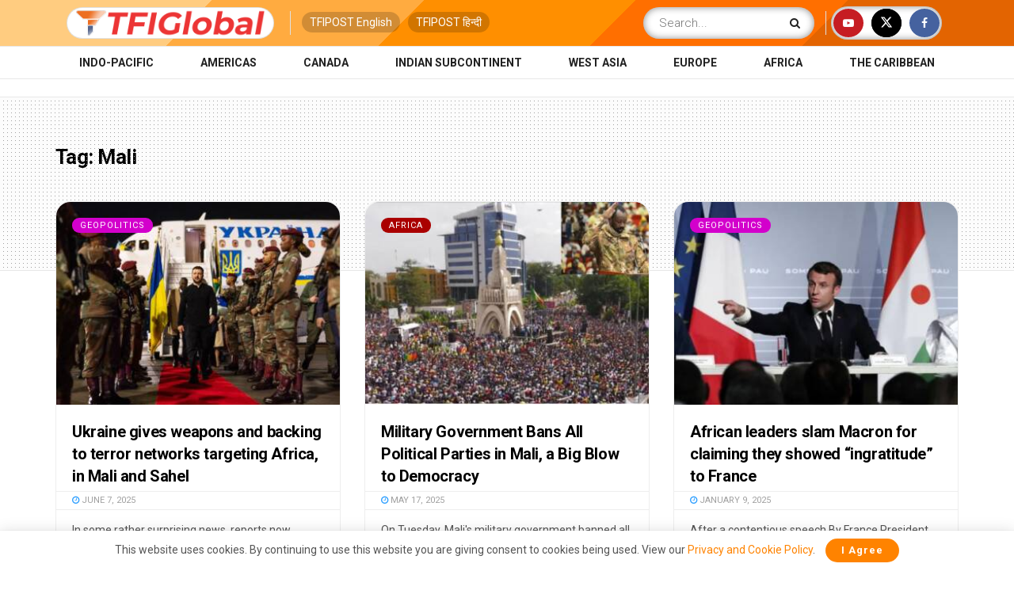

--- FILE ---
content_type: text/html; charset=utf-8
request_url: https://www.google.com/recaptcha/api2/aframe
body_size: 182
content:
<!DOCTYPE HTML><html><head><meta http-equiv="content-type" content="text/html; charset=UTF-8"></head><body><script nonce="VDaoEUDdLWpOeyNseLEDYA">/** Anti-fraud and anti-abuse applications only. See google.com/recaptcha */ try{var clients={'sodar':'https://pagead2.googlesyndication.com/pagead/sodar?'};window.addEventListener("message",function(a){try{if(a.source===window.parent){var b=JSON.parse(a.data);var c=clients[b['id']];if(c){var d=document.createElement('img');d.src=c+b['params']+'&rc='+(localStorage.getItem("rc::a")?sessionStorage.getItem("rc::b"):"");window.document.body.appendChild(d);sessionStorage.setItem("rc::e",parseInt(sessionStorage.getItem("rc::e")||0)+1);localStorage.setItem("rc::h",'1769120057671');}}}catch(b){}});window.parent.postMessage("_grecaptcha_ready", "*");}catch(b){}</script></body></html>